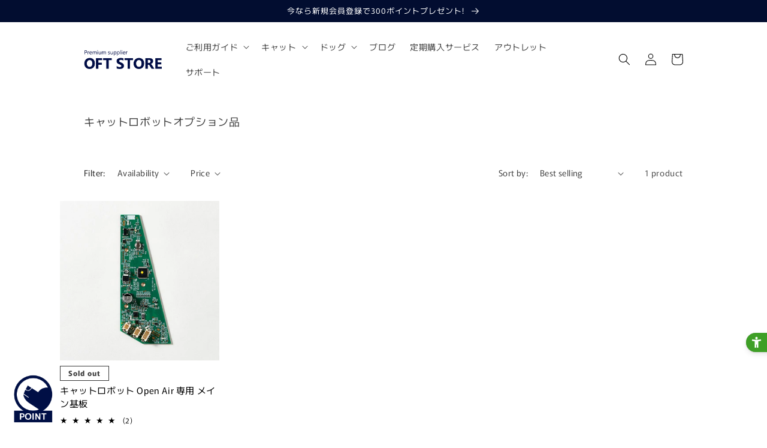

--- FILE ---
content_type: text/css
request_url: https://oft-store.com/cdn/shop/t/31/assets/oft-base.css?v=72009270912833539611702344427
body_size: 516
content:
body{margin:0}.rte img{image-rendering:-webkit-optimize-contrast;border:0!important}@media screen and (min-width: 750px){.page-width{padding:0 10rem}}.sp{display:none}.pc{display:block}@media screen and (max-width: 600px){.sp{display:block}.pc{display:none}}.collection-hero__title{display:none}@media screen and (min-width: 750px){.collection-hero__description{max-width:100%!important}}slideshow-component{z-index:0}.field{z-index:0}.card__heading{margin-top:1rem!important;font-size:1.5rem;line-height:1.5}.slider__slide{margin-bottom:2em}h2.title.h2{text-align:center;font-weight:700;padding:7rem 0 0;font-size:2.5rem;margin:0 auto}@media screen and (max-width: 600px){.card__heading{font-size:1.3rem}}@media screen and (min-width: 990px){.page-width-desktop{max-width:var(--page-width);padding:0 10rem}}.product__title h1{font-size:2em;line-height:1.5}.product__media-wrapper{z-index:0}.shopify-policy__container{max-width:1100px;padding-left:50px;padding-right:50px}.returns_policy{font-size:11px;margin-bottom:3em}.returns_policy th{background-color:#dbdbdb;min-width:4.8em;max-width:8em}.returns_policy th,.returns_policy td{padding:5.4px!important;border:1px solid #ababab;font-size:11px}@media screen and (max-width: 900px){.returns_policy{display:block;overflow-x:scroll;-webkit-overflow-scrolling:touch}.shopify-policy__container{padding-left:20px;padding-right:20px}}blockquote{font-size:17px;line-height:22px;line-height:1.45;margin:0 0 50px;padding:50px;background-color:#ecede9;font-size:80%;position:relative;display:block!important;border-left:0}blockquote:before{content:"\e244";top:25px;left:15px;font-size:3.5em;font-family:Material Icons;position:absolute;opacity:.3;transform:rotate(180deg);line-height:0}blockquote:after{content:"\e244";bottom:25px;right:15px;font-size:3.5em;font-family:Material Icons;position:absolute;opacity:.3;line-height:0}article.article-template{font-size:16px;line-height:1.8}.article-template__content h3{font-size:150%;position:relative;padding-bottom:.5em;border-bottom:solid 4px #192547;margin-top:100px}.article-template__content h3:after{position:absolute;bottom:-4px;content:" ";display:block;width:20%;border-bottom:solid 4px #969696}.article-template__content a{color:#0037ff!important}h1.article-template__title{font-weight:700}.article-template__title:not(:only-child){margin-bottom:3rem!important}.caption-with-letter-spacing{font-size:1.5rem}@media only screen and (max-width: 600px){h1.article-template__title{font-size:2.5rem}}.anshin{border:5px solid #000f45;padding:40px 50px;background:url(/cdn/shop/files/anshin02.png?v=1601618041) right bottom no-repeat;color:#000f45;max-width:800px;margin:0 auto}.anshin p{line-height:1.8!important}.anshin img{margin-bottom:30px;display:block}.anshin ul{display:flex;padding:0;margin:0;text-align:center}.anshin ul li{color:#fff;padding:10px 15px;border-radius:20px;list-style:none;display:inline;margin-right:15px}.anshin ul li:first-child{background-color:#000f45}.anshin ul li:nth-child(2){background-color:#00b900}.anshin ul a{text-decoration:none;width:100%;color:#fff}.anshin ul li:hover{opacity:.8}@media screen and (max-width:830px){.anshin ul{display:block;text-align:center}.anshin ul li:first-child{margin:0 0 15px}.anshin{padding:20px 30px 250px;background:url(/cdn/shop/files/anshin02.png?v=1601618041) right bottom no-repeat;background-size:50%}.anshin p{line-height:1.5!important}.anshin li{width:80%}.anshin img{width:100%;margin-bottom:20px}}@media screen and (max-width:600px){.anshin{padding:20px 20px 150px;background-size:60%}.anshin ul li{width:100%;display:block}}@media only screen and (min-width: 750px){.main-blog h2,.h2{font-size:calc(var(--font-heading-scale) * 1.6rem);line-height:1.5}}.card.article-card.card--card.card--media.color-background-2.gradient{background-color:#fff}.article-card__info{font-size:1.4rem}.card__information{padding:0!important}.blog-articles__article.article{margin-bottom:40px}.main-blog h1{text-align:center}a.teiki-btn{background-color:#000;color:#fff;border-radius:20px;display:inline-block;padding:.5em 1em;text-decoration:none}a.teiki-btn:hover{opacity:.8;color:#fff}.line-contact{position:fixed;bottom:20px;right:20px;z-index:999;width:60px;height:60px;margin:0}@media (max-width: 767px){.line-contact{bottom:10px;right:13px;width:50px;height:50px}}
/*# sourceMappingURL=/cdn/shop/t/31/assets/oft-base.css.map?v=72009270912833539611702344427 */


--- FILE ---
content_type: text/css
request_url: https://oft-store.com/cdn/shop/t/31/assets/custom.css?v=133970851754012095911753775215
body_size: -404
content:
@media screen and (max-width: 767px){.is-pc{display:none}}@media screen and (min-width: 768px){.is-sp{display:none}}.product-grid-container{box-sizing:content-box}details[open]>.header__submenu{box-sizing:content-box}.header__heading,.header__heading-link{margin-right:auto}@media screen and (max-width: 768px){.product__title h1{font-size:1.8em}}.badge.color-accent-2{border:1px solid #DE1527;background-color:#fff;color:#de1527;border-radius:0;font-weight:700}.badge.color-background-1,.badge.color-inverse{border:1px solid #383838;background-color:#fff;color:#383838;border-radius:0;font-weight:700}.card__heading{margin-top:.5rem!important}.badge_wrapper,.badge_wrapper_blog{margin-top:.5rem}.card--card.card--media>.card__content{padding-top:0}.blog-tag-list{max-width:1000px;margin:0 auto 20px;padding:0 20px}.blog-tag-list ul{display:flex;flex-wrap:wrap;gap:10px;list-style:none;padding:0;margin:0;justify-content:center}.blog-tag-list li a{display:inline-block;padding:6px 12px;background-color:#f2f2f2;border-radius:20px;text-decoration:none;font-size:14px;color:#333;transition:background-color .2s ease}.blog-tag-list li a:hover{background-color:#ddd}
/*# sourceMappingURL=/cdn/shop/t/31/assets/custom.css.map?v=133970851754012095911753775215 */


--- FILE ---
content_type: text/css
request_url: https://oft-store.com/cdn/shop/t/31/assets/oft-footer.css?v=103210557099799174061686873477
body_size: -240
content:
#oft-footer{display:flex;font-family:var(--font-heading-family);max-width:1400px;width:100%;flex-wrap:wrap;box-sizing:border-box;margin:30px auto 0}.f-menu{width:58.5%;box-sizing:border-box}.f-menu_tit{font-weight:700;font-size:20px;padding:10px 0 0}.f-magazine{width:41.5%;padding:80px 8% 2%;box-sizing:border-box}.f-magazine p{line-height:1.5;font-size:16px}.f-info{width:100%}.f-contact{width:100%;margin-top:3em}.square-btn{display:flex;flex-wrap:wrap;justify-content:space-between;padding:0;margin:0}.square-btn li{list-style:none;width:18.5%;display:flex;align-items:stretch;margin-bottom:3%}.f-menu li{width:32%}.f-contact li{width:47%;height:4em;font-size:20px}.square-btn li img{width:40%;display:block;margin:0 auto 1em}.square-btn li span{height:3em;vertical-align:middle;display:flex;justify-content:center;align-items:center;line-height:1.3;font-size:20px;font-weight:500}.square-btn li a{background-color:#f6f6f6;padding:40px 10px 15px;border-radius:7px;border:1px solid #d4d4d4;width:100%;display:block;text-align:center;font-size:14px;text-decoration:none;color:#4b4b4b}.square-btn li a:hover{filter:brightness(90%)}.btn-last{display:none}.text-btn{margin:0;padding:0}.text-btn li{list-style:none;padding:0 .5em;margin:0}.text-btn a{color:#4b4b4b;text-decoration:underline}.f-contact li a{font-size:20px;align-items:center;justify-content:center;display:flex;flex-wrap:wrap;line-height:1;padding:0 1em}@media screen and (max-width:800px){.square-btn li{width:32%}.square-btn li span{font-size:14px;height:1.5em}.square-btn li img{width:60%}.square-btn li a{padding:20px 7px 10px}.f-contact li,.f-menu{width:100%}.f-magazine{order:4;width:100%;padding:30px 0 10%}.square-btn:after{display:block;content:"";width:32%}.f-contact li a{padding:0 1em}.f-info{letter-spacing:-.5px}}
/*# sourceMappingURL=/cdn/shop/t/31/assets/oft-footer.css.map?v=103210557099799174061686873477 */


--- FILE ---
content_type: text/javascript; charset=utf-8
request_url: https://shopify-app-delivery-date.firebaseapp.com/assets/deliverydate.js?shop=oft-store.myshopify.com
body_size: 2982
content:
!function(){"use strict";var e=["日","月","火","水","木","金","土"],t=new Date,a=t.getFullYear(),n=t.getMonth()+1,r={"ヤマト運輸":{0:"午前中",1:"14時-16時",2:"16時-18時",3:"18時-20時",4:"19時-21時"},"佐川急便":{0:"午前中（8時-12時）",1:"12時-14時",2:"14時-16時",3:"16時-18時",4:"18時-20時",5:"18時-21時",6:"19時-21時"},"日本郵便":{0:"午前中",1:"12時頃-14時頃",2:"14時頃-16時頃",3:"16時頃-18時頃",4:"18時頃-20時頃",5:"19時頃-21時頃"},"福山通運":{0:"10時-12時",1:"12時-14時",2:"14時-16時",3:"16時-18時",4:"18時-20時"},"西濃運輸":{0:"午前中（9時-12時）",1:"12時-17時",2:"17時-20時"},"西濃運輸（カンガルー通販便）":{0:"午前中（9時-12時）",1:"12時-17時",2:"17時-20時"},"西濃運輸（カンガルーミニ便）":{0:"午前中（9時-12時）",1:"午後（13時-17時）"},"日本通運":{0:"午前中",1:"12時-14時",2:"14時-16時",3:"16時-18時",4:"18時-20時",5:"20時-21時"}},c=document.getElementById("delivery_time"),o=function(e,t,a){if(a||2===arguments.length)for(var n,r=0,c=t.length;r<c;r++)!n&&r in t||(n||(n=Array.prototype.slice.call(t,0,r)),n[r]=t[r]);return e.concat(n||Array.prototype.slice.call(t))},i=new Date(a,n,0).getDate(),d=new Date(a,n+1,0).getDate(),l=new Date(a,n+2,0).getDate(),s=new Date(a,n+3,0).getDate(),u=new Date(a,n+4,0).getDate(),f=new Date(a,n+5,0).getDate(),v=new Date(a,n+6,0).getDate(),p=new Date(a,n+7,0).getDate(),m=function(a,n,r){var c=r,m=new Date(a,n-1,1),y=new Date(a,n,0).getDate(),D=new Date(a,n-1,0).getDate(),g=m.getDay(),b=1,_="";_+='<p class="calendar__itemTitle">'.concat(a,"/").concat(n,"</p>"),_+='<div class="calendar_wrap">',_+='<div class="calendar_weeksWrap">';for(var h=0;h<e.length;h+=1)_+='<div class="calendar__item--day">'.concat(e[h],"</div>");_+='</div class="calendar_weeksWrap">';var w=0,S=c.cutoff;"unselected"!==S&&Number(t.getHours()+"0".concat(t.getMinutes()).slice(-2))>=S&&(w+=1);var q=c.holidayDate?c.holidayDate.sort((function(e,t){return e>t?1:-1})):[],M=o([],q,!0).map((function(e){return new Date(new Date(e).setHours(0,0,0,0))})),I=o([],M,!0).map((function(e){return new Date(e).getTime()})),k=new Date;k=new Date(k.setDate(k.getDate()+121));var x=function(e,t){var a,n;for(a=[],n=new Date(new Date(e).setHours(0,0,0,0));n<=t;n.setDate(n.getDate()+1))a.push(new Date(n));return a}(t,k).filter((function(e){return-1!==c.holidayWeek.indexOf(e.getDay())})),H=o([],x,!0).map((function(e){return new Date(e).getTime()}));Array.from(new Set(o(o([],I,!0),H,!0))).forEach((function(e){var t=new Date,a=(new Date(e).setHours(0,0,0,0)-(new Date).setHours(0,0,0,0))/864e5,n=t.setDate(t.getDate()+c.minDate);return new Date(e).setHours(0,0,0,0)<=t.setDate(new Date(n).getDate()+w)&&a>=0&&(w+=1),w}));var L=t.getDate()+c.minDate+w,E=t.getDate()+c.maxDate+w,A=c.minDate+w-(i-t.getDate()),T=E-i,N=c.minDate+w-(i-t.getDate())-d,j=c.minDate+w-(i-t.getDate())-d-l,V=c.minDate+w-(i-t.getDate())-d-l-s,W=c.minDate+w-(i-t.getDate())-d-l-s-u,P=c.minDate+w-(i-t.getDate())-d-l-s-u-f,F=c.minDate+w-(i-t.getDate())-d-l-s-u-f-v,O=c.minDate+w-(i-t.getDate())-d-l-s-u-f-v-p,Y=c.maxDate-(c.minDate-1-w)-(i-(c.minDate+w)-(t.getDate()-1))-d-w,C=Y-l,B=C-s,J=B-u,G=J-f,z=G-v,K=z-p,Q=t.getMonth();11===Q?Q=-1:10===Q&&(Q=-2);for(var R=t.getMonth()+1===n,U=t.getMonth()+2===n,X=Q+3===n,Z=Q+4===n,$=Q+5===n,ee=Q+6===n,te=Q+7===n,ae=Q+8===n,ne=Q+9===n,re=t.getFullYear()===a,ce=!(t.getFullYear()+1!==a||1!==n||11!==t.getMonth()),oe=c.disabledDays?c.disabledDays.date:[],ie=c.disabledDays?c.disabledDays.week:[],de=0;de<6;de+=1){_+='<div class="calendar_dateWrap">';for(var le=function(e){var r="".concat(a,"-").concat(n.toString().padStart(2,"0"),"-").concat(b.toString().padStart(2,"0")),c=oe.some((function(e){return e===r})),o=ie.some((function(e){return e===new Date(r).getDay()}));if(0===de&&e<g)_+='<div class="calendar__item--disabled">'.concat(D-g+e+1,"</div>");else if(b>y)_+='<div class="calendar__item--disabled">'.concat(b-y,"</div>"),b+=1;else if(c||o){var i=R&&re&&b===t.getDate()?"is-today":"";_+='<button type="button" class="calendar__item--date calendarMaster__is-disable '.concat(i,'" data-date="').concat(a,"/").concat(n,"/").concat(b,'" disabled>').concat(b,"</button>"),b+=1}else ne&&b>=O&&b<=K||ae&&b>=F&&b<=z||te&&b>=P&&b<=G||ee&&b>=W&&b<=J||$&&b>=V&&b<=B||Z&&b>=j&&b<=C||X&&b>=N&&b<=Y||U&&re&&b>=A&&b<=T?(_+='<button type="button" class="calendar__item--date is-active" data-date="'.concat(a,"/").concat(n,"/").concat(b,'">').concat(b,"</button>"),b+=1):R&&re&&b>=L&&b<=E?(i=R&&re&&b===t.getDate()?"is-today":"",_+='<button type="button" class="calendar__item--date is-active '.concat(i,'" data-date="').concat(a,"/").concat(n,"/").concat(b,'">').concat(b,"</button>"),b+=1):ce&&b>=A&&b<=T?(_+='<button type="button" class="calendar__item--date is-active" data-date="'.concat(a,"/").concat(n,"/").concat(b,'">').concat(b,"</button>"),b+=1):(i=R&&re&&b===t.getDate()?"is-today":"",_+='<button type="button" class="calendar__item--date '.concat(i,'" data-date="').concat(a,"/").concat(n,"/").concat(b,'" disabled>').concat(b,"</button>"),b+=1)},se=0;se<7;se+=1)le(se);_+='</div class="calendar_dateWrap">'}return _+='</div class="calendar_wrap">'},y=function(e,t,a){for(var n=0;n<2;n+=1){var r=m(e,t,a),c=document.createElement("div");c.className="app-deliverydate__calendarItem",c.insertAdjacentHTML("beforeend",r),document.querySelector("#calendar").appendChild(c),(t+=1)>12&&(e+=1,t=1)}};function D(e){return sessionStorage.getItem(e)}function g(e,t){sessionStorage.setItem(e,String(t))}var b=document.getElementById("delivery_time"),_=document.querySelector(".app-deliverydate--time"),h=Number(D("calendarMaster_selectedTimeValue"))||0;_&&b&&b.addEventListener("change",(function(){var e=b.selectedIndex;g("calendarMaster_selectedTimeValue",String(e))}));var w=function(e){var t=e.split("/"),a=t[1].padStart(2,"0"),n=t[2].padStart(2,"0");return"".concat(t[0],"/").concat(a,"/").concat(n)},S=function(e){document.querySelectorAll(".calendar__item--date.is-active").forEach((function(t){w(t.dataset.date)===e&&t.classList.add("is-selected")}))};document.querySelector(".app-deliverydate")&&document.querySelector("head").insertAdjacentHTML("beforeend",'<link rel="stylesheet" href="'.concat("https://shopify-app-delivery-date.firebaseapp.com",'/assets/deliverydate.css" type="text/css"/>'));var q=D("calendarMaster_calendarInputValue");!function(e){var t=document.querySelector("#delivery_date_input");t&&e&&(t.value=e)}(q);var M,I=("deliveryDateData",(M=localStorage.getItem("deliveryDateData"))&&JSON.parse(M));function k(e){var a,n=e,o=t.getFullYear(),i=t.getMonth()+1;function d(e){var t=document.querySelector("#calendar");t&&(t.textContent=""),"prev"===e.target.id&&(i-=1)<1&&(o-=1,i=12),"next"===e.target.id&&(i+=1)>12&&(o+=1,i=1),y(o,i,n),S(q)}n&&document.querySelector(".app-deliverydate")&&(function(){var e=document.querySelector("#delivery_date_input");if(document.querySelector(".app-deliverydate--date")){var t=document.querySelector(".app-deliverydate--date");t.querySelector("#prev").addEventListener("click",d),t.querySelector("#next").addEventListener("click",d),document.addEventListener("click",(function(a){var n=t.querySelector("#delivery_date_input");if(a.target.classList.contains("is-selected"))a.target.classList.remove("is-selected"),n.value="",q="",sessionStorage.removeItem("calendarMaster_calendarInputValue");else if(a.target.classList.contains("calendar__item--date")){var r=t.querySelector(".is-selected");r&&r.classList.remove("is-selected"),a.target.classList.add("is-selected");var c=a.target.dataset.date.split("/"),o="0".concat(c[1]).slice(-2),i="0".concat(c[2]).slice(-2),d="".concat(c[0],"/").concat(o,"/").concat(i);return e.value=d,q=d,g("calendarMaster_calendarInputValue",d),d}return null})),y(o,i,n)}}(),document.querySelector(".app-deliverydate--time")&&("custom"!==n.SHIP.company?(a=n.SHIP.company,c&&Object.values(r[a]).forEach((function(e){var t="<option>".concat(e,"</option>");c.insertAdjacentHTML("beforeend",t)}))):function(e){c&&e.SHIP.custom.forEach((function(e){var t="<option>".concat(e,"</option>");c.insertAdjacentHTML("beforeend",t)}))}(n)),function(e){var t=e.caution?e.caution:"";if(""!==t){var a=document.createElement("p");a.className="calendarMaster__annotation",a.insertAdjacentHTML("beforeend",t),document.querySelector(".app-deliverydate").appendChild(a);var n="#ff6347";if(n){var r=document.querySelector(".calendarMaster__annotation");r.style.color=n,r.style.whiteSpace="pre-wrap"}}}(n),function(e){if(document.querySelector(".app-deliverydate--date")){var t=document.querySelectorAll(".calendar__item--date.is-active");e<w(t[0].dataset.date)&&(document.querySelector("#delivery_date_input").setAttribute("value",""),sessionStorage.removeItem("calendarMaster_calendarInputValue"))}}(q),S(q),b&&(b.options[h].selected=!0))}I&&k(I),function(){return e=this,t=void 0,n=function(){var e,t,a,n,r,c,o,i,d,l,s;return function(e,t){var a,n,r,c,o={label:0,sent:function(){if(1&r[0])throw r[1];return r[1]},trys:[],ops:[]};return c={next:i(0),throw:i(1),return:i(2)},"function"==typeof Symbol&&(c[Symbol.iterator]=function(){return this}),c;function i(i){return function(d){return function(i){if(a)throw new TypeError("Generator is already executing.");for(;c&&(c=0,i[0]&&(o=0)),o;)try{if(a=1,n&&(r=2&i[0]?n.return:i[0]?n.throw||((r=n.return)&&r.call(n),0):n.next)&&!(r=r.call(n,i[1])).done)return r;switch(n=0,r&&(i=[2&i[0],r.value]),i[0]){case 0:case 1:r=i;break;case 4:return o.label++,{value:i[1],done:!1};case 5:o.label++,n=i[1],i=[0];continue;case 7:i=o.ops.pop(),o.trys.pop();continue;default:if(!((r=(r=o.trys).length>0&&r[r.length-1])||6!==i[0]&&2!==i[0])){o=0;continue}if(3===i[0]&&(!r||i[1]>r[0]&&i[1]<r[3])){o.label=i[1];break}if(6===i[0]&&o.label<r[1]){o.label=r[1],r=i;break}if(r&&o.label<r[2]){o.label=r[2],o.ops.push(i);break}r[2]&&o.ops.pop(),o.trys.pop();continue}i=t.call(e,o)}catch(e){i=[6,e],n=0}finally{a=r=0}if(5&i[0])throw i[1];return{value:i[0]?i[1]:void 0,done:!0}}([i,d])}}}(this,(function(u){switch(u.label){case 0:return[4,fetch("/apps/calendar-master/cart")];case 1:return[4,u.sent().json()];case 2:return e=u.sent(),t=e.data,a=Number(t.date.minDate),n=Number(t.date.maxDate),r=t.ship,c=t.holiday.week,o=t.holiday.date,i=t.caution?t.caution:"",d=t.cutoff?t.cutoff:"unselected",l=t.disabled?t.disabled:{week:[],date:[]},f=s={minDate:a,maxDate:n,SHIP:r,holidayWeek:c,holidayDate:o,caution:i,cutoff:d,disabledDays:l},localStorage.setItem("deliveryDateData",JSON.stringify(f)),[2,s]}var f}))},new((a=void 0)||(a=Promise))((function(r,c){function o(e){try{d(n.next(e))}catch(e){c(e)}}function i(e){try{d(n.throw(e))}catch(e){c(e)}}function d(e){var t;e.done?r(e.value):(t=e.value,t instanceof a?t:new a((function(e){e(t)}))).then(o,i)}d((n=n.apply(e,t||[])).next())}));var e,t,a,n}().then((function(e){if(I)return!1;k(e)}))}();

--- FILE ---
content_type: application/javascript
request_url: https://sdk.helloproteger.com/v4/shopify-cart.min.js
body_size: 1894
content:
class protegerCart{config({color:t="#3e9f26",fontSize:e="62.5%"}){this.color=t,this.fontSize=e}warrantyAlreadyInCart(t,e){for(var r=0;r<e.length;r++)if(e[r].properties&&String(e[r].properties.Ref)===t)return!0;return!1}getWarrantyCartItemFromProductVariantId(t,e){for(var r=0;r<e.length;r++)if(e[r].properties&&String(e[r].properties.Ref)===t)return e[r]}warrantyTinyInCart(t,e){for(var r=0;r<e.length;r++)if(""+e[r].variant_id==""+t)return!1;return!0}cleanMixedWarrantyInCart(t,e){for(var r=[],a={},o=0;o<t.length;o++){var n=this.refProperty(t[o]);""!==n&&(r.includes(n)&&(a[n]=t[o]),r.push(n))}var i,s=[];for(i in a)s.push(a[i].key);0!==s.length&&this.cleanCart({keys:s},e)}getShopifyCart(e){fetch("/cart.js",{headers:{"Content-Type":"application/json"}}).then(t=>t.json()).then(t=>{e(t)})}isWarrantyPlan(t){return"proteger"===t.vendor}refProperty(t){return t.properties&&"Ref"in t.properties?String(t.properties.Ref):""}leadProperty(t){return t.properties&&"Lead"in t.properties?String(t.properties.Lead):""}isSimpleWarranty(t){return!this.isFromLeadWarranty(t)&&this.isWarrantyPlan(t)}isFromLeadWarranty(t){return!!(this.isWarrantyPlan(t)&&t.properties&&"Lead"in t.properties)}async normalizeCart({cart:t,balance:e=!1},r){if(e){this.cleanMixedWarrantyInCart(t.items,r);for(var a,o=0;o<t.items.length;o++)this.isFromLeadWarranty(t.items[o])&&(a=await this.fetchLead({leadToken:this.leadProperty(t.items[o])}),this.isLiveLead(a)||this.changeQuantity({key:t.items[o].key,quantity:0},r),this.isMatchQuantity({lead:a,cartItem:t.items[o]})||this.changeQuantity({key:t.items[o].key,quantity:a.lead.quantity},r)),this.isSimpleWarranty(t.items[o])&&this.warrantyTinyInCart(this.refProperty(t.items[o]),t.items)&&this.changeQuantity({key:t.items[o].key,quantity:0},r),this.warrantyAlreadyInCart(""+t.items[o].variant_id,t.items)&&(a=this.getWarrantyCartItemFromProductVariantId(""+t.items[o].variant_id,t.items),t.items[o].quantity!==a.quantity)&&this.changeQuantity({key:a.key,quantity:t.items[o].quantity},r)}}async changeQuantity({key:t,quantity:e},r){await fetch("/cart/change.js",{method:"POST",headers:{"Content-Type":"application/json"},body:JSON.stringify({id:t,quantity:e})}).then(t=>{r()}).catch(t=>{})}async cleanCart({keys:t},e){for(var r={},a=0;a<t.length;a++)r[""+t[a]]=0;await fetch("/cart/update.js",{method:"POST",headers:{"Content-Type":"application/json"},body:JSON.stringify({updates:r})}).then(t=>{e()}).catch(t=>{})}fetchPlan({referenceId:t}){var e="",t=("demo"==Proteger.state.protegerEnv?e=`https://demo-api.helloproteger.com/v1/plans?storeId=${Proteger.state.storeId}&productId=`+t:"prd"==Proteger.state.protegerEnv&&(e=`https://api.helloproteger.com/v1/plans?storeId=${Proteger.state.storeId}&productId=`+t),new Headers);return t.append("Content-Type","application/json"),fetch(e,{headers:t}).then(t=>t.json()).then(t=>t).catch(t=>{})}fetchLead({leadToken:t}){var e="",t=("demo"==Proteger.state.protegerEnv?e=`https://demo-api.helloproteger.com/v1/leads/${t}/plans`:"prd"==Proteger.state.protegerEnv&&(e=`https://api.helloproteger.com/v1/leads/${t}/plans`),new Headers);return t.append("Content-Type","application/json"),fetch(e,{headers:t}).then(t=>t.json()).then(t=>t).catch(t=>{})}isLiveLead(t){return!!t.lead&&"Live"==t.lead.status}isMatchQuantity({lead:t,cartItem:e}){return!!t.lead&&t.lead.quantity==e.quantity}hardRefresh(){location.href=location.hash?location.href.substring(0,location.href.indexOf("#")):location.href}async renderSimplePlan(t,{referenceId:e,quantity:r}){0!==(await this.fetchPlan({referenceId:e})).length&&(e=`
      <!DOCTYPE html>
      <html>
      <head>
      </head>
      <body>
        <button id="open-modal-btn" class="button simple-offer" type="button">保証を追加</button>
      <script>
        document.getElementById("open-modal-btn").addEventListener('click', function() {
          window.parent.postMessage({ type: "openProtegerPlanModal", referenceId: ${e}, quantity: ${r}}, "*");
        });
      </script>
        <style>
          @import url(//fonts.googleapis.com/css?family=Nunito+Sans:300,400,700&display=swap);
          .link {
            background-color: transparent;
            color: ${this.color};
            display: inline-block;
            font-family: inherit;
            text-decoration: underline;
          }
          .button {
            background: transparent;
            border: 1px solid ${this.color};
            border-radius: 4px;
            color: black;
            cursor: pointer;
            font-family: 'Nunito Sans', Helvetica, sans-serif;
            transition: border 200ms, box-shadow 200ms;
          }
          .button.active {
            border-color: ${this.color};
            box-shadow: 0 0 0 1px inset ${this.color};
            background-color: ${this.color};
            color: #fff;
          }
          .info-icon {
            margin-top: -2px;
          }
          .no-touch .button:hover {
            border-color: ${this.color};
            box-shadow: 0 0 0 1px inset ${this.color};
            background-color: ${this.color};
            color: #fff;
          }
          .simple-offer {
            display: block;
            padding-top: 5px;
            padding-bottom: 5px;
            border: 1px solid ${this.color};
            color: ${this.color};
            font-size: 0.8rem;
            font-weight: bold;
            margin-top: 10px;
            margin-bottom: 10px;
          }
          .simple-offer:hover {
            background-color: ${this.color};
            color: #fff;
            border: 1px solid transparent;
          }
          .simple-offer:active {
            background-color: ${this.color};
            color: #fff;
          }
        </style>
        <style>
          body, html {
            margin: 0;
            padding: 0;
            background: none transparent;
            color: #000;
            height: auto;
            overflow: hidden;
            font-size: ${this.fontSize};
          }
        </style>
      </body>
    `,r=document.createElement("iframe"),e=encodeURIComponent(e),r.src="data:text/html;charset=UTF-8,"+e,r.style.height="38px",r.style.width="100%",r.style.border="none",r.style.display="block",r.style.overflow="hidden",r.className="proteger-plan-button",t.appendChild(r))}async addPlanToCart({plan:t,referenceId:e,quantity:r},a){t={items:[{id:parseInt(t.shopifyVariantId),quantity:r,properties:{Ref:e}}]};await fetch("/cart/add.js",{method:"POST",headers:{"Content-Type":"application/json"},body:JSON.stringify(t)}).catch(t=>{a(t)}),a(null)}}var ProtegerCart=new protegerCart;window.addEventListener("message",function(t){var e,r;"openProtegerPlanModal"===t.data.type&&(e=t.data.referenceId,r=t.data.quantity,Proteger.modal.open({productId:e,logoUrl:"${window.Proteger.state.logoUrl}",onClose:t=>{t&&window.ProtegerCart.addPlanToCart({plan:t,referenceId:e,quantity:r},function(t){t||window.ProtegerCart.hardRefresh()})}}))},!1);